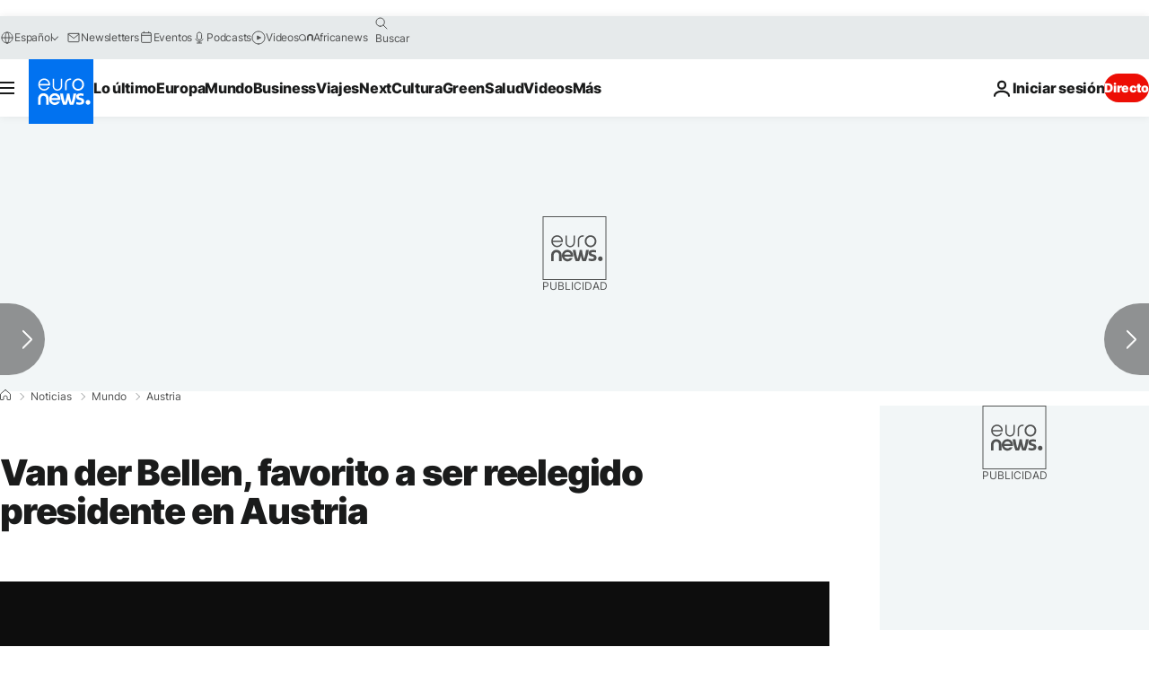

--- FILE ---
content_type: application/xml
request_url: https://dmxleo.dailymotion.com/cdn/manifest/video/x8eblzs.m3u8?af=2%2C7%2C8%2C9&vv=1%2C2%2C3%2C4%2C5%2C6%2C7%2C8%2C11%2C12%2C13%2C14&mm=video%2Fmp4%2Cvideo%2Fwebm%2Caudio%2Fmp4%2Caudio%2Fmpeg%2Caudio%2Faac%2Caudio%2Fmpeg3%2Caudio%2Fmp3%2Caudio%2Fvnd.wave%2Caudio%2Fwav%2Caudio%2Fwave%2Caudio%2Fogg%2Caudio%2Fvorbis%2Cimage%2Fjpeg%2Cimage%2Fpng%2Cimage%2Fwebp%2Cimage%2Fsvg%2Bxml&cse=1jfbqgqc2afd0a9c681&rts=136432&rhv=1&cen=prod&cpi=xe2cka&cpt=player&rla=en&cpr=x9oog&eb=https%3A%2F%2Fes.euronews.com%2F2022%2F10%2F09%2Fvan-der-bellen-favorito-a-ser-reelegido-presidente-en-austria&ps=924x520&td=es.euronews.com&reader_gdpr_flag=0&reader_gdpr_consent=&gdpr_binary_consent=opt-out&gdpr_comes_from_infopack=0&reader_us_privacy=1---&vl=-1&ciid=1jfbqgqc2afd0a9c681_VMAP_0_0&cidx=0&sidx=0&vidIdx=0&omp=Dailymotion%2F1.0&omn=0&imal=1&uid_dm=34f21af6-79e2-9cb7-29a9-3f608f3c2910&ccPremium=false&ccCustomParams=6458%252Fes_euronews_new%252Fnews%252Fnews%252Fworld%2Flng%253Des%2526page%253Darticle%2526video%253Dtrue%2526isBreakingNews%253Dfalse%2526vertical%253Dnews%2526nws_id%253D2089420%2526nwsctr_id%253D7102954%2526article_type%253Dnormal%2526program%253Dworld%2526video_duration%253D62000%2526technical_tags%253Dvideo-auto-play%2526source%253Deuronews%2526themes%253Dnews%2526tags%253Dpolitica-austriaca%25252Celecciones%25252Ceuropa%25252Celecciones-presidenciales%25252Caustria%2526player_type%253Ddailymotion&3pcb=0&rap=1&apo=monetization&pos=1&pbm=2
body_size: 3824
content:
<?xml version="1.0" encoding="UTF-8"?><vmap:VMAP xmlns:vmap="http://www.iab.net/videosuite/vmap" version="1.0"><vmap:AdBreak breakType="linear" breakId="preroll1" timeOffset="start"><vmap:AdSource id="preroll1"><vmap:VASTAdData><VAST version="3.0"><Ad><InLine><AdSystem>Leo</AdSystem><AdTitle>noad</AdTitle><Extensions><Extension type="dailymotion" source="dailymotion">{"noAd":{"reasonId":1106,"reason":"viewing context|bot-detected"},"inventoryId":"8847964e-8d86-4d81-8005-059f80537a04"}</Extension></Extensions></InLine></Ad></VAST></vmap:VASTAdData></vmap:AdSource><vmap:Extensions><vmap:Extension type="dailymotion" source="dailymotion"><![CDATA[{"timeout":15000}]]></vmap:Extension></vmap:Extensions></vmap:AdBreak><vmap:AdBreak breakType="linear,nonlinear" breakId="midroll1-1" timeOffset="00:05:00" repeatAfter="00:05:00"><vmap:AdSource id="midroll1-1"><vmap:AdTagURI templateType="vast3">https://dmxleo.dailymotion.com/cdn/manifest/video/x8eblzs.m3u8?auth=[base64]&amp;vo=[MEDIAPLAYHEAD]&amp;vv=1%2C2%2C3%2C4%2C5%2C6%2C7%2C8%2C11%2C12%2C13%2C14&amp;sec=1&amp;rts=136432&amp;rla=en&amp;reader.player=dailymotion&amp;plt=1&amp;cen=prod&amp;3pcb=0&amp;rhv=1&amp;reader_us_privacy=1---&amp;eb=https%3A%2F%2Fes.euronews.com%2F2022%2F10%2F09%2Fvan-der-bellen-favorito-a-ser-reelegido-presidente-en-austria&amp;dmngv=1.0&amp;dmng=Dailymotion&amp;cpt=player&amp;cpr=x9oog&amp;cpi=xe2cka&amp;battr=9%2C10%2C11%2C12%2C13%2C14%2C17&amp;apo=monetization&amp;pbm=2&amp;mm=video%2Fmp4%2Cvideo%2Fwebm%2Caudio%2Fmp4%2Caudio%2Fmpeg%2Caudio%2Faac%2Caudio%2Fmpeg3%2Caudio%2Fmp3%2Caudio%2Fvnd.wave%2Caudio%2Fwav%2Caudio%2Fwave%2Caudio%2Fogg%2Caudio%2Fvorbis%2Cimage%2Fjpeg%2Cimage%2Fpng%2Cimage%2Fwebp%2Cimage%2Fsvg%2Bxml&amp;lnrt=1&amp;dlvr=1%2C2&amp;cse=1jfbqgqc2afd0a9c681&amp;cbrs=1&amp;r=v</vmap:AdTagURI></vmap:AdSource><vmap:Extensions><vmap:Extension type="dailymotion" source="dailymotion"><![CDATA[{"timeout":15000}]]></vmap:Extension></vmap:Extensions></vmap:AdBreak><vmap:Extensions><vmap:Extension type="dailymotion" source="dmx"><![CDATA[{"asid":119}]]></vmap:Extension></vmap:Extensions></vmap:VMAP>

--- FILE ---
content_type: application/javascript
request_url: https://ml314.com/utsync.ashx?pub=&adv=&et=0&eid=84280&ct=js&pi=&fp=&clid=&if=0&ps=&cl=&mlt=&data=&&cp=https%3A%2F%2Fes.euronews.com%2F2022%2F10%2F09%2Fvan-der-bellen-favorito-a-ser-reelegido-presidente-en-austria&pv=1768849696215_fcamneirc&bl=en-us@posix&cb=7136461&return=&ht=&d=&dc=&si=1768849696215_fcamneirc&cid=&s=1280x720&rp=&v=2.8.0.252
body_size: 821
content:
_ml.setFPI('3658421815451058202');_ml.syncCallback({"es":true,"ds":true});_ml.processTag({ url: 'https://dpm.demdex.net/ibs:dpid=22052&dpuuid=3658421815451058202&redir=', type: 'img' });
_ml.processTag({ url: 'https://idsync.rlcdn.com/395886.gif?partner_uid=3658421815451058202', type: 'img' });
_ml.processTag({ url: 'https://match.adsrvr.org/track/cmf/generic?ttd_pid=d0tro1j&ttd_tpi=1', type: 'img' });
_ml.processTag({ url: 'https://ib.adnxs.com/getuid?https://ml314.com/csync.ashx%3Ffp=$UID%26person_id=3658421815451058202%26eid=2', type: 'img' });
_ml.processTag({ url: 'https://ps.eyeota.net/pixel?pid=r8hrb20&t=gif', type: 'img' });
